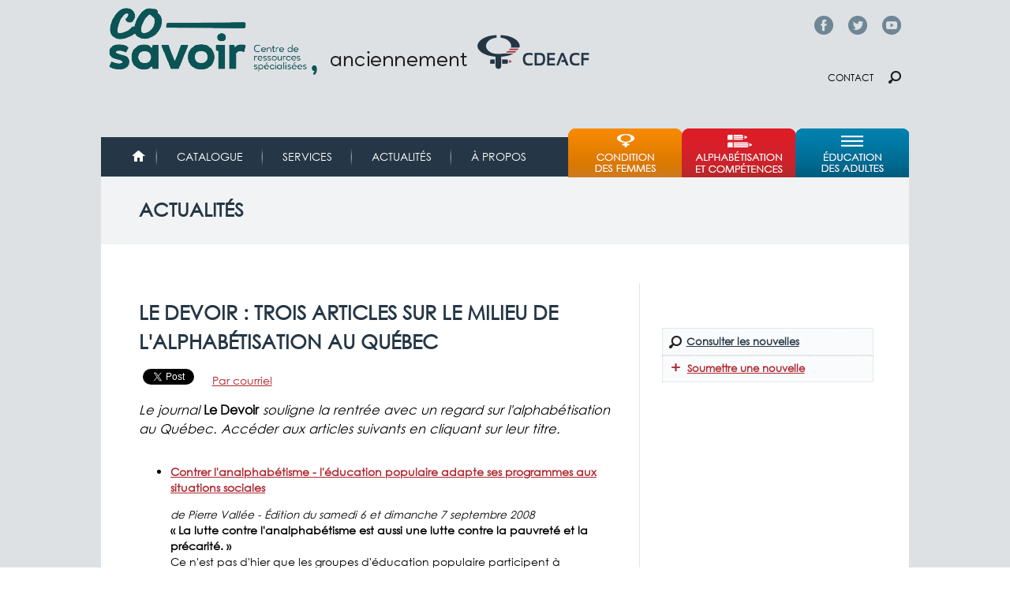

--- FILE ---
content_type: text/html; charset=utf-8
request_url: https://accounts.google.com/o/oauth2/postmessageRelay?parent=https%3A%2F%2Fcdeacf.ca&jsh=m%3B%2F_%2Fscs%2Fabc-static%2F_%2Fjs%2Fk%3Dgapi.lb.en.2kN9-TZiXrM.O%2Fd%3D1%2Frs%3DAHpOoo_B4hu0FeWRuWHfxnZ3V0WubwN7Qw%2Fm%3D__features__
body_size: 163
content:
<!DOCTYPE html><html><head><title></title><meta http-equiv="content-type" content="text/html; charset=utf-8"><meta http-equiv="X-UA-Compatible" content="IE=edge"><meta name="viewport" content="width=device-width, initial-scale=1, minimum-scale=1, maximum-scale=1, user-scalable=0"><script src='https://ssl.gstatic.com/accounts/o/2580342461-postmessagerelay.js' nonce="IVLKRrZ1-jA9M67qnpLxvQ"></script></head><body><script type="text/javascript" src="https://apis.google.com/js/rpc:shindig_random.js?onload=init" nonce="IVLKRrZ1-jA9M67qnpLxvQ"></script></body></html>